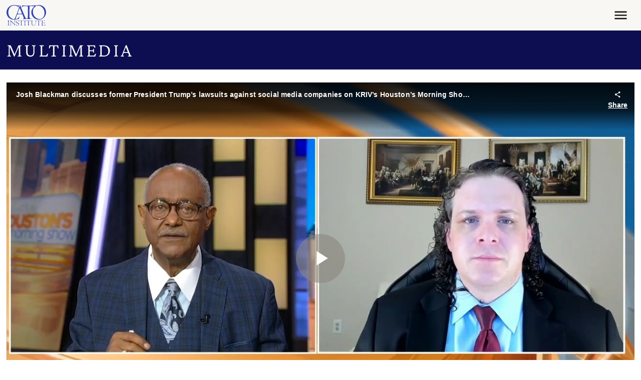

--- FILE ---
content_type: text/javascript; charset=utf-8
request_url: https://map.brightcove.com/config?player=tgKviZsza&account=6039378657001&callback=jsonpCallback_77387886084
body_size: 243
content:
/**/ typeof jsonpCallback_77387886084 === 'function' && jsonpCallback_77387886084({"integration":{"id":"5defdc8ff9804c7ff029ce89","type":"hubspot","retention":"1 month","trackUnknowns":false,"hubspot":{"accountId":"4957480","restEnabled":true},"rateLimit":false},"endpoints":{"lead":"/lead/map"},"bcGuid":"1e85532a-c702-4ba1-943c-8a1aca4bd1ed"});

--- FILE ---
content_type: application/javascript
request_url: https://www.cato.org/modules/custom/custom_analytics_events/js/pardot.js?v=1.2
body_size: -407
content:
(() => {
  window.addEventListener(
    'custom_analytics_event',
    (event) => {
      const {
        detail: { saeCampaignUrl },
      } = event;
      if (saeCampaignUrl) {
        fetch(saeCampaignUrl, {
          cache: 'no-cache',
          credentials: 'include',
          mode: 'no-cors',
        }).catch();
      }
    },
    { passive: true },
  );
})();
